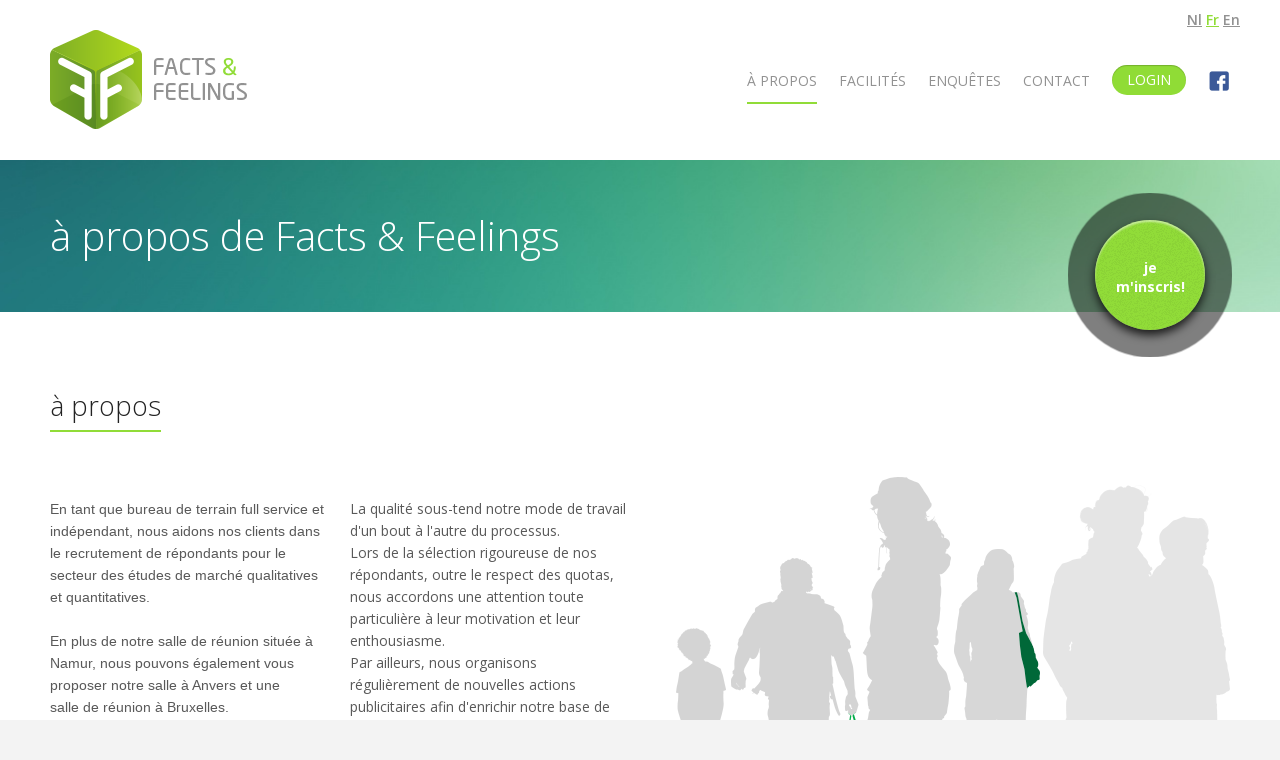

--- FILE ---
content_type: text/html; charset=utf-8
request_url: https://www.factsandfeelings.be/fr/over-facts-feelings/
body_size: 5208
content:
<!DOCTYPE html>
<!--[if lt IE 7]> <html class="no-js lt-ie9 lt-ie8 lt-ie7 fr"> <![endif]-->
<!--[if IE 7]> <html class="no-js lt-ie9 lt-ie8 fr"> <![endif]-->
<!--[if IE 8]> <html class="no-js lt-ie9 fr"> <![endif]-->
<!--[if gt IE 8]><!--> <html class="no-js fr"> <!--<![endif]-->
<head>
<title>Facts & Feelings</title>

<meta name="description" content="Participez à nos enquêtes et gagnez de l'argent en donnant votre avis!"/>
<meta name="keywords" content="anvers,  études de marché,  arlon, facts&feelings,  bruxelles,  liége,  charleroi,  namur,  enquête"/>
<meta name="robot" content="index,follow"/>
<meta name="language" content="fr"/>
<meta name="revisit-after" content="10 Days"/>
<meta charset="utf-8" />

<!-- Icons -->
<link rel="shortcut icon" type="image/x-icon" href="https://www.factsandfeelings.be/favicon.ico">
<link rel="author" type="text/plain" href="https://www.factsandfeelings.be/humans.txt">
<link rel="apple-touch-icon-precomposed" href="https://www.factsandfeelings.be/apple-touch-icon-precomposed.png">
<link rel="apple-touch-icon-precomposed" sizes="72x72" href="https://www.factsandfeelings.be/apple-touch-icon-72x72-precomposed.png">
<link rel="apple-touch-icon-precomposed" sizes="114x114" href="https://www.factsandfeelings.be/apple-touch-icon-114x114-precomposed.png">
<link rel="apple-touch-icon-precomposed" sizes="144x144" href="https://www.factsandfeelings.be/apple-touch-icon-144x144-precomposed.png">


<meta http-equiv="X-UA-Compatible" content="IE=edge,chrome=1">
<meta name="viewport" content="width=device-width, maximum-scale=1.0, minimum-scale=1.0">
<meta name="apple-mobile-web-app-capable" content="yes">
<meta property="og:image" content=""/>
<link href='//fonts.googleapis.com/css?family=Open+Sans:300italic,400italic,600italic,700italic,400,300,600,700' rel='stylesheet' type='text/css'>
<link rel="stylesheet" type="text/css" href="//cdn.jsdelivr.net/gh/kenwheeler/slick@1.8.1/slick/slick.css"/>
<!-- Add the slick-theme.css if you want default styling -->
<link rel="stylesheet" type="text/css" href="//cdn.jsdelivr.net/gh/kenwheeler/slick@1.8.1/slick/slick-theme.css"/>
<link rel="stylesheet"  type="text/css"  href="https://www.factsandfeelings.be/data/css/default/normalize.min.css" /><link rel="stylesheet"  type="text/css"  href="https://www.factsandfeelings.be/data/css/default/foundation.css" /><link rel="stylesheet"  type="text/css"  href="https://www.factsandfeelings.be/data/css/default/magnific.css" /><link rel="stylesheet"  type="text/css"  href="https://www.factsandfeelings.be/data/css/default/main.css?v=2" /><link rel="stylesheet"  type="text/css"  href="https://www.factsandfeelings.be/data/css/default/main_jv_front.css?v=2" /><link rel="stylesheet"  type="text/css"  href="https://www.factsandfeelings.be/data/css/admin/plugins/jquery-ui-1.10.3.custom.css" /><link rel="stylesheet"  type="text/css"  href="https://www.factsandfeelings.be/data/css/default/custom-dropdown.css" /><link rel="stylesheet"  type="text/css"  href="https://www.factsandfeelings.be/data/css/default/jquery-ui.css" />
<script type="text/javascript">var domain = 'https://www.factsandfeelings.be/';</script>
<script src="https://www.factsandfeelings.be/scripts/ckeditor/ckeditor.js" type="text/javascript"></script>


</head>
<body class=" fr">

    <header id="site-header" class="site-header">
    	<div class="row">
    		<div class="twelve columns pRelative">
    			<div class="langs ">
<a href="https://www.factsandfeelings.be/nl/over-facts-feelings/" alt="Nl">Nl</a>

<a href="https://www.factsandfeelings.be/fr/over-facts-feelings/" alt="Fr"class="active">Fr</a>

<a href="https://www.factsandfeelings.be/en/over-facts-feelings/" alt="En">En</a>
</div>


	        	<a href="https://www.factsandfeelings.be/fr/home"><h1 class="logo">Facts &amp; Feelings</h1></a>
	        	<nav class="site-nav">
	<ul class="inline-list">
		
<li><a class=" active" href="https://www.factsandfeelings.be/fr/over-facts-feelings">à propos</a><span class="line green"></span></li>

<li><a href="https://www.factsandfeelings.be/fr/facilities">Facilités</a><span class="line green"></span></li>

<li><a href="https://www.factsandfeelings.be/fr/enquetes">enquêtes</a><span class="line green"></span></li>

<li><a href="https://www.factsandfeelings.be/fr/contact">contact</a><span class="line green"></span></li>

<li><a class="login" href="https://www.factsandfeelings.be/fr/login">login</a></li>

		<li><a href="https://www.facebook.com/factsandfeelings.fr/" class="icon-facebook" target="_blank"></a></li>
	    <li class="hide-fr"><a href="http://twitter.com/factsandfeel" class="icon-twitter" target="_blank"></a></li>
	</ul>
</nav>


	        	<a href="#" id="nav-btn" class="nav-btn icon-nav-btn"></a>
        	</div>
    	</div>
    </header>
    
	<section class="site-main" role="main">


		<div class="section-header">
	<div class="row">
		<div class="twelve columns pRelative">
			<h2 class="cWhite">à propos de Facts & Feelings</h2>
			<div class="box hide-en">
				<div class="register-btn">
        		</div>
        		<a href="https://www.factsandfeelings.be/fr/register" class="inner">je <br />
m'inscris!</a>
			</div>
		</div>
	</div>
</div>
<div class="page-block white">
	<div class="row">
		<article>
			<div class="six columns">
				<div class="row">
					<div class="six columns">
						<h3>à propos<span class="line green"></span></h3>
					</div>
				</div>
				<div class="row">
					<div class="six columns">
						<p><p><span style="font-size:14px"><span style="font-family:tahoma,geneva,sans-serif">En tant que bureau de terrain full service et ind&eacute;pendant, nous aidons nos clients dans le recrutement de r&eacute;pondants pour le secteur des &eacute;tudes de march&eacute; qualitatives et quantitatives.<br />
<br />
En plus de notre salle de r&eacute;union situ&eacute;e &agrave; Namur, nous pouvons &eacute;galement vous proposer notre salle &agrave; Anvers et une salle&nbsp;de r&eacute;union &agrave; Bruxelles.<br />
<br />
Chez nous, vous pouvez &ecirc;tre assur&eacute; que votre projet sera entre de bonnes mains, depuis le premier briefing jusqu&#39;&agrave; l&#39;&eacute;valuation finale!<br />
Lisez la suite pour en savoir plus.<br />
<br />
Facts &amp; Feelings repr&eacute;sente:</span></span></p>

<ul>
	<li>
	<p><span style="font-size:14px"><span style="font-family:tahoma,geneva,sans-serif">une &eacute;quipe exp&eacute;riment&eacute;e</span></span></p>
	</li>
	<li>
	<p><span style="font-size:14px"><span style="font-family:tahoma,geneva,sans-serif">adoptant une approche flexible et orient&eacute;e client</span></span></p>
	</li>
	<li>
	<p><span style="font-size:14px"><span style="font-family:tahoma,geneva,sans-serif">dans un cadre professionnel et convivial</span></span></p>
	</li>
	<li>
	<p><span style="font-size:14px"><span style="font-family:tahoma,geneva,sans-serif">reposant sur une vaste base de donn&eacute;es de r&eacute;pondants francophones et n&ecirc;erlandophones issus de Flandre, Wallonie et Bruxelles.</span></span></p>
	</li>
</ul>

<p>&nbsp;</p></p>
					</div>
					<div class="six columns">
						<p><p>La qualit&eacute; sous-tend notre mode de travail d&#39;un bout &agrave; l&#39;autre du processus.<br />
Lors de la s&eacute;lection rigoureuse de nos r&eacute;pondants, outre le respect des quotas, nous&nbsp;accordons&nbsp;une attention toute particuli&egrave;re &agrave; leur motivation et leur enthousiasme.<br />
Par ailleurs, nous organisons r&eacute;guli&egrave;rement de nouvelles actions publicitaires afin d&#39;enrichir&nbsp;notre base de donn&eacute;es avec&nbsp;de nouveaux r&eacute;pondants novices.<br />
<br />
Nous mettons tout en &oelig;uvre pour que l&#39;organisation de votre projet, chez nous, vous laisse le souvenir d&#39;une exp&eacute;rience agr&eacute;able.<br />
<br />
Contactez-nous sur&nbsp;<a href="mailto:contactus@factsandfeelings.be">contacteznous@factsandfeelings.be</a>&nbsp;pour plus d&#39;infos et une offre sans engagement.<br />
&nbsp;</p>

<p>&nbsp;</p></p>
					</div>
				</div>
			</div>
			<div class="six columns text-right hide-on-mobile">
				<img src="https://www.factsandfeelings.be/data/images/skin/img-3.png" alt="img-3" width="554" height="467" class="margin-top-100">
			</div>
		</article>
	</div>
</div>
	</section>

	<footer class="site-footer">
		<div class="row">
			<div class="six columns mobile-two">
	    		<span class="footer-logo"></span>

	    	</div>
	    	<div class="six columns mobile-two ">
	    		<ul class="align-list fRight">
	    			<li>
	    				<div class="fb-btn">
		    				<div class="fb-like" data-href="https://www.facebook.com/factsandfeelings.fr/" data-layout="button_count" data-action="like" data-show-faces="false" data-share="false"></div>
	    				</div>
	    			</li>
	    			<li class="hide-fr">
	    				<a href="https://twitter.com/factsandfeel" class="twitter-follow-button" data-show-count="false">follow @factsandfeel</a>
	    			</li>
	    			<li>
	    				<a href="#privacy" class="mfp-link">privacy</a>
	    			</li>
	    		</ul>
	    	</div>
		</div>
	</footer>

	<div id="ajaxC"></div>
	<div id="privacy" class="privacy-popup mfp-hide">
	<div class="row">
		<div class="twelve columns">
			<h1><span style="font-size:22px"><span style="font-family:tahoma,geneva,sans-serif"><strong>D&Eacute;CLARATION DE CONFIDENTIALIT&Eacute;</strong></span></span><br />
&nbsp;</h1>

<p><span style="font-size:22px"><span style="font-family:tahoma,geneva,sans-serif"><span style="font-size:14px">Dans cette d&eacute;claration de confidentialit&eacute;, nous souhaitons fournir des informations claires et transparentes sur la mani&egrave;re dont nous traitons les donn&eacute;es personnelles.<br />
&nbsp;<br />
Facts &amp; Feelings respecte votre vie priv&eacute;e et respecte dans tous les cas les lois et r&egrave;glements en vigueur, notamment le r&egrave;glement g&eacute;n&eacute;ral sur la protection des donn&eacute;es (GDPR) / r&egrave;glement g&eacute;n&eacute;ral sur la protection des donn&eacute;es (GDPR), afin que vos informations personnelles soient trait&eacute;es avec soin.<br />
&nbsp;<br />
Vous ne contactez Facts &amp; Feelings que dans le cadre d&rsquo;une &eacute;tude de march&eacute;. Nous adh&eacute;rons strictement &agrave; la loi sur la protection des donn&eacute;es personnelles, ce qui signifie que nous ne vendrons jamais vos donn&eacute;es &agrave; des tiers.<br />
&nbsp;<br />
Nous ne communiquons pas vos coordonn&eacute;es &agrave; des tiers sauf si cela est n&eacute;cessaire &agrave; l&#39;enqu&ecirc;te. Nous demandons toujours votre permission pour cela.<br />
&nbsp;<br />
Des enregistrements vid&eacute;o sont parfois r&eacute;alis&eacute;s pendant les enqu&ecirc;tes. Celles-ci ne sont utilis&eacute;es qu&#39;en interne, afin que les rechercheurs puissent voir les images plus tard. Lorsque le projet est compl&egrave;tement termin&eacute;, ces images sont supprim&eacute;es de notre serveur. Nos contrats de coop&eacute;ration exigent la m&ecirc;me chose de la part des clients.<br />
&nbsp;<br />
Vous participez toujours anonymement. Ainsi, dans les rapports / analyses, vous ne serez jamais mentionn&eacute; avec le nom et le pr&eacute;nom sans autorisation expresse. L&#39;un des deux noms est toujours abr&eacute;g&eacute; en initiales.<br />
&nbsp;<br />
<strong>Quelles donn&eacute;es personnelles traitons-nous?</strong><br />
&nbsp;&nbsp;&nbsp;&nbsp;&nbsp;&nbsp;&nbsp;&nbsp;&nbsp;&nbsp;&nbsp;<br />
Chaque r&eacute;pondant est s&eacute;lectionn&eacute; avant sa participation &agrave; une &eacute;tude de march&eacute; sur la base de la confirmation des donn&eacute;es dont nous disposons d&eacute;j&agrave; et d&rsquo;un certain nombre de questions que nous posons par t&eacute;l&eacute;phone dans le cadre de l&rsquo;&eacute;tude de march&eacute;. Nous traitons les r&eacute;ponses que vous avez donn&eacute;es lors de cet appel t&eacute;l&eacute;phonique en tant que donn&eacute;es personnelles. Cela peut inclure les donn&eacute;es personnelles suivantes:</span></span></span></p>

<ul>
	<li>
	<p><span style="font-size:14px"><span style="font-family:tahoma,geneva,sans-serif">votre nom</span></span></p>
	</li>
	<li>
	<p><span style="font-size:14px"><span style="font-family:tahoma,geneva,sans-serif">votre age</span></span></p>
	</li>
	<li>
	<p><span style="font-size:14px"><span style="font-family:tahoma,geneva,sans-serif">votre adresse, num&eacute;ro de t&eacute;l&eacute;phone et / ou adresse e-mail</span></span></p>
	</li>
	<li>
	<p><span style="font-size:14px"><span style="font-family:tahoma,geneva,sans-serif">votre sexe</span></span></p>
	</li>
	<li>
	<p><span style="font-size:14px"><span style="font-family:tahoma,geneva,sans-serif">photos et / ou vid&eacute;os d&#39;&eacute;tudes de march&eacute; auxquelles vous participez</span></span></p>
	</li>
	<li>
	<p><span style="font-size:14px"><span style="font-family:tahoma,geneva,sans-serif">r&eacute;ponses sp&eacute;cifiques aux questions des &eacute;tudes de march&eacute; auxquelles vous participez</span></span></p>
	</li>
	<li>
	<p><span style="font-size:14px"><span style="font-family:tahoma,geneva,sans-serif">informations sur les int&eacute;r&ecirc;ts, produits de pr&eacute;f&eacute;rences, services ...</span></span></p>
	</li>
	<li>
	<p><span style="font-size:14px"><span style="font-family:tahoma,geneva,sans-serif">votre num&eacute;ro IBAN, requis pour payer les d&eacute;dommagements du r&eacute;pondant</span></span></p>
	</li>
</ul>

<p><span style="font-size:14px"><span style="font-family:tahoma,geneva,sans-serif">&nbsp;<br />
<strong>&Agrave; quelles fins traitons-nous vos donn&eacute;es personnelles?</strong><br />
&nbsp;<br />
Vos donn&eacute;es personnelles peuvent &ecirc;tre trait&eacute;es aux fins suivantes:</span></span></p>

<ul>
	<li>
	<p><span style="font-size:14px"><span style="font-family:tahoma,geneva,sans-serif">approche de la participation &agrave; une &eacute;tude de march&eacute;</span></span></p>
	</li>
	<li>
	<p><span style="font-size:14px"><span style="font-family:tahoma,geneva,sans-serif">s&eacute;lection pour la participation &agrave; une &eacute;tude de march&eacute;</span></span></p>
	</li>
	<li>
	<p><span style="font-size:14px"><span style="font-family:tahoma,geneva,sans-serif">pouvoir rapporter les r&eacute;sultats de notre s&eacute;lection &agrave; nos clients</span></span></p>
	</li>
	<li>
	<p><span style="font-size:14px"><span style="font-family:tahoma,geneva,sans-serif">d&#39;accorder l&#39;acc&egrave;s &agrave; un site Web ou &agrave; une application, que vous soyez ou non inscrit en tant qu&#39;utilisateur</span></span></p>
	</li>
	<li>
	<p><span style="font-size:14px"><span style="font-family:tahoma,geneva,sans-serif">&ecirc;tre en mesure de payer les frais de r&eacute;ponse</span></span></p>
	</li>
	<li>
	<p><span style="font-size:14px"><span style="font-family:tahoma,geneva,sans-serif">se conformer aux lois et aux r&egrave;glements qui s&#39;appliquent &agrave; nous et g&eacute;rer les litiges</span></span></p>
	</li>
	<li>
	<p><span style="font-size:14px"><span style="font-family:tahoma,geneva,sans-serif">am&eacute;liorer la qualit&eacute;, la s&eacute;curit&eacute; et la convivialit&eacute; de notre site Web (mobile) et pr&eacute;venir la fraude</span></span></p>
	</li>
</ul>

<p><br />
<span style="font-size:14px"><span style="font-family:tahoma,geneva,sans-serif">Vos donn&eacute;es personnelles ne seront pas utilis&eacute;es &agrave; des fins autres que celles mentionn&eacute;es ci-dessus.<br />
&nbsp;<br />
Une fois inscrit &agrave; notre panel, vous recevrez un e-mail avec votre identifiant et votre mot de passe personnels, avec lesquels vous pourrez vous connecter pour corriger ou modifier vos donn&eacute;es.<br />
&nbsp;<br />
Si vous ne souhaitez plus faire partie de notre panel, vous pouvez demander la suppression d&eacute;finitive de vos donn&eacute;es. Cela se fait le plus facilement en envoyant un courriel &agrave;<a href="mailto:unsubscripe@factsandfeelings.be"> unsubscribe@factsandfeelings.be</a></span></span><br />
&nbsp;</p>
		</div>
	</div>
</div>

	<div id="lightbox" class="hidden">
		<div id="img-wrapper">
			<img id="lightbox-img" src="https://www.factsandfeelings.be/data/images/facilities/3.jpeg" alt="1">
		</div>
		<div id="close-lightbox"></div>
	</div>
	<div id="fb-root"></div>
	<script>(function(d, s, id) {
	  var js, fjs = d.getElementsByTagName(s)[0];
	  if (d.getElementById(id)) return;
	  js = d.createElement(s); js.id = id;
	  js.src = "//connect.facebook.net/fr_FR/all.js#xfbml=1&appId=468117159933568";
	  fjs.parentNode.insertBefore(js, fjs);
	}(document, 'script', 'facebook-jssdk'));</script>

	<script>
		!function(d,s,id){
			var js,
			fjs=d.getElementsByTagName(s)[0],
			p=/^http:/.test(d.location)?'http':'https';if(!d.getElementById(id)){
				js=d.createElement(s);
				js.id=id;
				js.src=p+'://platform.twitter.com/widgets.js';
				fjs.parentNode.insertBefore(js,fjs);
			}
		}
		(document, 'script', 'twitter-wjs');
	</script>

	<script src="//ajax.googleapis.com/ajax/libs/jquery/1.10.2/jquery.min.js"></script>
	<script>window.jQuery || document.write('<script src="https://www.factsandfeelings.be/data/js/vendor/jquery-1.10.2.min.js"><\/script>')</script>
	<script type="text/javascript" src="//cdn.jsdelivr.net/gh/kenwheeler/slick@1.8.1/slick/slick.min.js"></script>

	<script src="//maps.google.com/maps/api/js?key=AIzaSyC-8y-oMtVJTGQr8BS6-_3VbsILg8jnchc&Mapsensor=false" type="text/javascript"></script>

	<!-- <script src="//maps.googleapis.com/maps/api/js?key=AIzaSyAtZP4CCgM88B0rFPfDBxgnnaClS4iS-Ug&sensor=false&language=nl"></script> -->
	<script src="https://www.factsandfeelings.be/data/js/vendor/jquery-ui-1.10.3.custom.min.js" type="text/javascript"></script>
<script src="https://www.factsandfeelings.be/data/js/vendor/selectBoxIt.min.js" type="text/javascript"></script>
<script src="https://www.factsandfeelings.be/data/js/vendor/jquery.easing.min.js" type="text/javascript"></script>
<script src="https://www.factsandfeelings.be/data/js/vendor/jquery.dotdotdot.min.js" type="text/javascript"></script>
<script src="https://www.factsandfeelings.be/data/js/vendor/magnific.min.js" type="text/javascript"></script>
<script src="https://www.factsandfeelings.be/data/js/vendor/swipe.js" type="text/javascript"></script>
<script src="https://www.factsandfeelings.be/data/js/main.js?v=2" type="text/javascript"></script>

	

	<script>
  (function(i,s,o,g,r,a,m){i['GoogleAnalyticsObject']=r;i[r]=i[r]||function(){
  (i[r].q=i[r].q||[]).push(arguments)},i[r].l=1*new Date();a=s.createElement(o),
  m=s.getElementsByTagName(o)[0];a.async=1;a.src=g;m.parentNode.insertBefore(a,m)
  })(window,document,'script','//www.google-analytics.com/analytics.js','ga');

  ga('create', 'UA-47119837-1', 'factsandfeelings.be');
  ga('send', 'pageview');

</script>

</body>
</html>

--- FILE ---
content_type: text/css; charset=utf-8
request_url: https://www.factsandfeelings.be/data/css/default/main.css?v=2
body_size: 4336
content:
/* ==========================================================================
   HTML5 Boilerplate styles - h5bp.com (generated via initializr.com)
   ========================================================================== */

html,
button,
input,
select,
textarea {
    color: #222;
}

body {
    font-size: 1em;
    line-height: 1.4;
}

::-moz-selection {
    background: #b3d4fc;
    text-shadow: none;
}

::selection {
    background: #b3d4fc;
    text-shadow: none;
}

hr {
    display: block;
    height: 1px;
    border: 0;
    border-top: 1px solid #ccc;
    margin: 1em 0;
    padding: 0;
}

img {
    vertical-align: middle;
}

fieldset {
    border: 0;
    margin: 0;
    padding: 0;
}

textarea {
    resize: none;
}

.chromeframe {
    margin: 0.2em 0;
    background: #ccc;
    color: #000;
    padding: 0.2em 0;
}

::-webkit-input-placeholder {
   font-family: "Open Sans", "Helvetica Neue", "Helvetica", Helvetica, Arial, sans-serif;
   font-weight: 300;
   font-size: 14px;
   line-height: 1.6;
}

:-moz-placeholder { /* Firefox 18- */
   font-family: "Open Sans", "Helvetica Neue", "Helvetica", Helvetica, Arial, sans-serif;
   font-weight: 300;
   font-size: 14px;
   line-height: 1.6;
}

::-moz-placeholder {  /* Firefox 19+ */
   font-family: "Open Sans", "Helvetica Neue", "Helvetica", Helvetica, Arial, sans-serif;
   font-weight: 300;
   font-size: 14px;
   line-height: 1.6;
}

:-ms-input-placeholder {
   font-family: "Open Sans", "Helvetica Neue", "Helvetica", Helvetica, Arial, sans-serif;
   font-weight: 300;
   font-size: 14px;
   line-height: 1.6;
}


/* ==========================================================================
   Author's custom styles
   ========================================================================== */

html {
	background: #f3f3f3;
}

body {
	padding-top: 160px;
}

/* UI Elements */
.button {
	display: block;
}

/* Header */
.site-header {
	width: 100%;
	max-width: 100%;
	min-width: 100%;
	height: 160px;
	background: #fff;
	position: fixed;
	top: 0;
	right: 0;
	left: 0;
	z-index: 2;
}

.site-header .columns {
	width: 100% !important;
	float: left !important;
}

.site-header.fixed {
	height: 100px;
	-webkit-box-shadow: 0px 1px 3px 0px rgba(0, 0, 0, 0.2);
	box-shadow: 0px 1px 3px 0px rgba(0, 0, 0, 0.2);
}

.site-header.fixed .logo {
	margin-top: 12px;
	background-size: 150px 75px;
}

.lt-ie9 .site-header.fixed { height: 160px; }

.lt-ie9 .site-header.fixed .logo { margin-top: 30px; }

.site-header.fixed ul {
	margin: 40px 0 0 0;
}

.logo {
	width: 197px;
	height: 99px;
	margin-top: 30px;
	display: block;
	float: left;
	background: url('../../images/skin/default/logo.png') no-repeat;
	background-size: 197px 99px;
	text-indent: -99999px;
}

.site-nav {
	display: block;
	float: right;
	text-align: right;
}

.site-nav ul {
	margin: 70px 0 0 0;
}

.site-nav a {
	font-weight: 400;
	text-transform: uppercase;
	text-decoration: none;
	color: #929292;
}

.site-nav li .line {
	opacity: 0;
	filter: alpha(opacity=0);
}

.site-nav li:hover .line {
	opacity: 1;
	filter: alpha(opacity=100);
}

.site-nav a.active + .line {
	opacity: 1;
	filter: alpha(opacity=100);
}

.langs {
	position: absolute; right: 0px; top: 10px;
}

.langs a {
	color: #929292;
}

.langs a.active {
	color: #91DC38;
}

.login {
	height: 30px;
	display: block !important;
	margin-top: -5px;
	padding: 0 15px;
	background: #90dc36;
	color: #fff !important;
	font-weight: 400;
	text-align: center;
	text-decoration: none;
	line-height: 30px;
	border-radius: 30px;
	-webkit-box-shadow: inset 0px 1px 1px 0px rgba(0, 0, 0, 0.2);
	box-shadow: inset 0px 1px 1px 0px rgba(0, 0, 0, 0.2);
}

.nav-btn {
	position: absolute;
	top: 15px;
	right: 10px;
	font-size: 1.5em;
	text-decoration: none;
	display: none;
	visibility: hidden;
}
.icon-nav-btn:before { content: "f"; }

/* Sub navigation */
.sub-nav {
	padding: 30px 0;
}

/* Slider */
.slider {
	width: 100%;
	max-width: 100%;
	min-width: 100%;
	padding: 85px 0 40px 0;
	background: url('../../images/skin/default/slider-bg.png') no-repeat;
	background-position: center center;
	background-size: cover;
	-ms-behavior: url(http://www.factsandfeelings.be/beta/data/css/backgroundsize.min.htc);
}

.slider .box {
	width: 230px;
	height: 230px;
	position: absolute;
	left: 50%;
	bottom: -115px;
	margin-left: -115px;
}

.register-btn {
	width: 230px;
	height: 230px;
	background: url('../../images/skin/default/trans-bg.png');
	background: rgba(0,0,0,0.5);
	border-radius: 115px;
	position: absolute;
	left: 50%;
	margin-left: -115px;
	-webkit-animation: animate-big 2.5s infinite ease-in-out;
	-moz-animation:    animate-big 2.5s infinite ease-in-out;
	-o-animation:      animate-big 2.5s infinite ease-in-out;
	animation:         animate-big 2.5s infinite ease-in-out;
}

.box .inner {
	width: 170px;
	height: 170px;
	display: block;
	background: url('../../images/skin/default/green-btn-bg.png') repeat;
	border-radius: 85px;
	position: absolute;
	top: 50%;
	left: 50%;
	margin: -85px 0 0 -85px;
	padding-top: 50px;
	font-size: 1.8em;
	font-weight: 700;
	text-align: center;
	text-decoration: none;
	color: #fff;
	-webkit-box-shadow:  0px 5px 10px 0px rgba(0, 0, 0, 0.8), inset 0px 2px 2px 0px rgba(255, 255, 255, 0.5);
    box-shadow:  0px 5px 10px 0px rgba(0, 0, 0, 0.8), inset 0px 2px 2px 0px rgba(255, 255, 255, 0.5);
}

.section-header .box {
	width: 150px;
	height: 150px;
	position: absolute;
	top: 0;
	right: 15px;
}

.section-header .box .register-btn {
	width: 150px;
	height: 150px;
	border-radius: 100px;
	position: absolute;
	right: 0;
	left: auto;
	-webkit-animation: animate-small 2.5s infinite ease-in-out; /* Safari 4+ */
	-moz-animation:    animate-small 2.5s infinite ease-in-out; /* Fx 5+ */
	-o-animation:      animate-small 2.5s infinite ease-in-out; /* Opera 12+ */
	animation:         animate-small 2.5s infinite ease-in-out; /* IE 10+ */
}

.section-header .box .inner {
	width: 110px;
	height: 110px;
	border-radius: 70px;
	top: 50%;
	left: 50%;
	margin: -55px 0 0 -55px;
	padding-top: 38px;
	font-size: 1em;
}

/* Section header */
.section-header {
	position: relative;
	width: 100%;
	max-width: 100%;
	min-width: 100%;
	padding: 40px 0;
	background: url('../../images/skin/default/slider-bg.png') no-repeat;
	background-position: center center;
	background-size: cover;
	color: #fff;
	z-index: 1;
}

/* Page block */
.page-block {
	position: relative;
	width: 100%;
	padding: 65px 0;
}

.white {
	background-color: #fff;
}

.grey {
	background-color: #e7e7e7;
}

.image-1 {
	background-image: url('../../images/skin/default/bg-1.png');
	background-repeat: no-repeat;
	background-position: right center;
}
.image-2 {
	background-image: url('../../images/skin/default/bg-2.png');
	background-repeat: no-repeat;
	background-position: left center;
}

.line {
	width: 100%;
	max-width: 100%;
	min-width: 100%;
	height: 2px;
	margin-bottom: 35px;
	display: block;
}

.line.green {
	margin-top: 10px;
	background: #91dc38;
}

.line.green.no-bottom {
	margin-bottom: unset;
}

.page-block ul {
	margin-left: 18px;
}

/* Footer */
.site-footer {
	width: 100%;
	max-width: 100%;
	min-width: 100%;
	height: 80px;
	background: #343434;
}

.footer-logo {
	width: 102px;
	height: 41px;
	display: block;
	float: left;
	margin-top: 20px;
	background: url('../../images/skin/default/footer-logo.png') no-repeat;
}

.site-footer ul.align-list {
	margin-bottom: 0;
	height: 80px;
}

.site-footer li {
	margin-left: 0 !important;
	position: relative;
}

.site-footer iframe#twitter-widget-0 {margin-top: 5px;}

/* UI elements */
.button, .ui-dialog-buttonset .ui-button, .ui-datepicker .ui-datepicker-buttonpane button  {
	padding: 10px 25px;
	color: #676767;
	font-family: "Open Sans", "Helvetica Neue", "Helvetica", Helvetica, Arial, sans-serif;
	font-weight: 400 !important;
	text-align: center;
	text-decoration: none;
	border: none;
	border-radius: 5px;
	-webkit-appearance: none;
	appearance: none;
}

.button.green {
	background: #90dc36;
	color: #fff;
}

.button.green:hover { background: #679C28; }

.button.green-border {
	width: fit-content;
	background-color: #fefefe;
	color: #90dc36;
	border: 2px solid #90dc36;
}

.button.green-border:hover {
	background-color: #eee;
	color: #679C28;
	border: 2px solid #679C28;
}

.input-table {
	margin: 0 -5px;
}
.input-table td { vertical-align: top; }
.input-table th,
.input-table td { padding: 0 5px; }

.input-table [class^="icon-"],
.input-table [class*=" icon-"] {
	position: relative;
	top: -6px;
	font-size: 2em;
}

input[type="checkbox"],
input[type="radio"] {
	display: none;
}

.lt-ie9 input[type="checkbox"],
.lt-ie9 input[type="radio"] {
	display: inline !important;
}

input[type="checkbox"] + label,
input[type="radio"] + label {
	position: relative;
	padding-left: 25px;
}

.lt-ie9 input[type="checkbox"] + label,
.lt-ie9 input[type="radio"] + label {
	padding-left: 0 !important;
	display: inline !important;
}

input[type="checkbox"] + label span,
input[type="radio"] + label span {
	display:inline-block;
    width:18px;
    height:18px;
    margin: -2px 4px 0 0;
    vertical-align:middle;
    cursor:pointer;
    position: absolute;
    left: 0;
    top: 4px;
}

.lt-ie9 input[type="checkbox"] + label span,
.lt-ie9 input[type="radio"] + label span {
	display: none !important;
}
input[type="checkbox"] + label span {
	background-image: url(../../images/ui/checkbox.png);
}

input[type="radio"] + label span {
	background-image: url(../../images/ui/radio.png);
}

input[type="checkbox"] + label:hover span,
input[type="radio"] + label:hover span {
	background-position: -18px 0;
}

input[type="checkbox"]:checked + label span,
input[type="radio"]:checked + label span {
	background-position: -36px 0;
}


/* Contact */

#map-canvas {
	width: 100%;
	position: unset !important;
	overflow: unset !important;
}

.contact-box {
	margin: 0 auto 25px auto;
	padding: 20px;
	background: #f2f2f2;
}

.contact-box.full-width {
	width: 100%;
	max-width: 100%;
}

.contact-box textarea {
	height: 200px;
}

/* Location */

.location-box {
	margin: 0 auto 25px auto;
}

.location-box:first-of-type {
	margin-top: 1em;
}

.location-title {
	color: #595959;
}

.location-info {
	max-width: 800px;
	margin: 0 auto;
	padding: 0 65px;
}

.map-container {
	position: absolute;
	top: 0;
	bottom: 0;
	right: 0;
	width: 39%;
	overflow: hidden;
}

/* Overlay */
.subscribe {
	width: 100%;
	max-width: 460px;
	position: relative;
	margin: 0 auto;
	padding: 10px;
	background: #fff;
}

.subscribe .row {
	width: 420px;
	max-width: 100%;
	min-width: 100px;
}

.subscribe select {
	margin-bottom: 12px;
}

.subscribe input[type="checkbox"] {
	margin: 5px 10px 0 0;
}

/* Helper classes */
.cWhite { color: #fff; }

.margin-0 { margin: 0; }
.margin-bottom-20 { margin-bottom: 20px; }


/* ==========================================================================
   Lists
   ========================================================================== */
ul.align-list {
	display: table !important;
}
ul.align-list > li {
	display: table-cell;
	vertical-align: middle !important;
	float: none !important;
	padding: 0 5px;
}

.services-list li {
	position: relative;
	/*height: 265px;*/
}
.services-list li .image-block {
	/*width: 144px;*/
	/*height: 250px;*/
	width: 100%;
	height: 144px;
	background-size: cover;
	background-position: center center;
	background-repeat: no-repeat;
}
.services-list li .inner {
	padding: 25px;
	/*position: absolute;
	top: 0;
	right: 15px;
	bottom: 65px;
	left: 0;*/
	background: #f4f4f4;
}
.services-list li .image-block + .inner {
	/*left: 159px;*/
	height: 200px;
}
.services-list li .inner h3,
.services-list li .inner p { margin: 0; }
.services-list li .inner h3 { font-size: 1.4em; }
.services-list li .inner p { font-size: 0.9em; }
.services-list li a {
	width: auto !important;
	height: 50px;
	padding: 0 25px;
	display: block;
	position: relative;
	/*bottom: 15px;
	right: 15px;
	left: 0;*/
	font-size: 1.4em;
	font-weight: 700;
	text-decoration: none;
	color: #fff;
	background: #91dc38;
	line-height: 50px;
}
.services-list li .image-block + .inner + a {
	/*left: 159px;*/
}
.services-list li img {
	width: 100%;
	height: auto;
}
.services-list li a span {
	position: absolute;
	right: 5px;
	top: 4px;
	font-size: 1.2em;
}

.services-list li.no-image .inner {
	/*left: 159px;*/
	height: 344px;
}

/* ==========================================================================
   CSS3
   ========================================================================== */

a,
.site-nav *,
.register-btn {
	-webkit-transition: all 0.15s ease;
	-moz-transition: all 0.15s ease;
	-ms-transition: all 0.15s ease;
	-o-transition: all 0.15s ease;
	transition: all 0.15s ease;
}

body,
.site-header,
.site-header .logo,
.site-header ul {
	-webkit-transition: all 0.35s ease;
	-moz-transition: all 0.35s ease;
	-ms-transition: all 0.35s ease;
	-o-transition: all 0.35s ease;
	transition: all 0.35s ease;
}

@-webkit-keyframes animate-small {
  0%   { -webkit-transform: translateZ(0); }
  50% { -webkit-transform: scale(1.1) translateZ(0); }
  100% { -webkit-transform: translateZ(0); }
}
@-moz-keyframes animate-small {
  0%   { -moz-transform: translateZ(0); }
  50% { -moz-transform: scale(1.1) translateZ(0); }
  100% { -moz-transform: translateZ(0); }
}
@-o-keyframes animate-small {
  0%   { -o-transform: translateZ(0); }
  50% { -o-transform: scale(1.1) translateZ(0); }
  100% { o-webkit-transform: translateZ(0); }
}
@keyframes animate-small {
  0%   { transform: translateZ(0); }
  50% { transform: scale(1.1) translateZ(0); }
  100% { transform: translateZ(0); }
}

@-webkit-keyframes animate-big {
  0%   { -webkit-transform: translateZ(0); }
  50% { -webkit-transform: scale(1.1) translateZ(0); }
  100% { -webkit-transform: translateZ(0); }
}
@-moz-keyframes animate-big {
  0%   { -moz-transform: translateZ(0); }
  50% { -moz-transform: scale(1.1) translateZ(0); }
  100% { -moz-transform: translateZ(0); }
}
@-o-keyframes animate-big {
  0%   { -o-transform: translateZ(0); }
  50% { -o-transform: scale(1.1) translateZ(0); }
  100% { o-webkit-transform: translateZ(0); }
}
@keyframes animate-big {
  0%   { transform: translateZ(0); }
  50% { transform: scale(1.1) translateZ(0); }
  100% { transform: translateZ(0); }
}


/* ==========================================================================
   External fonts
   ========================================================================== */

@font-face {
  font-family: "facts-feelings";
  src:url("../../fonts/facts-feelings.eot");
  src:url("../../fonts/facts-feelings.eot?#iefix") format("embedded-opentype"),
    url("../../fonts/facts-feelings.woff") format("woff"),
    url("../../fonts/facts-feelings.ttf") format("truetype"),
    url("../../fonts/facts-feelings.svg#facts-feelings") format("svg");
  font-weight: normal;
  font-style: normal;

}

/* ==========================================================================
   Icon font styles
   ========================================================================== */

[data-icon]:before {
  font-family: "facts-feelings" !important;
  content: attr(data-icon);
  font-style: normal !important;
  font-weight: normal !important;
  font-variant: normal !important;
  text-transform: none !important;
  speak: none;
  line-height: 1;
  -webkit-font-smoothing: antialiased;
  -moz-osx-font-smoothing: grayscale;
}

[class^="icon-"]:before,
[class*=" icon-"]:before {
  font-family: "facts-feelings" !important;
  font-style: normal !important;
  font-weight: normal !important;
  font-variant: normal !important;
  text-transform: none !important;
  speak: none;
  line-height: 1;
  -webkit-font-smoothing: antialiased;
  -moz-osx-font-smoothing: grayscale;
}

.icon-right-open:before {
  content: "a";
}
.icon-facebook:before {
  content: "b";
}
.icon-twitter:before {
  content: "c";
}
.icon-linkedin:before {
  content: "d";
}
.icon-delete:before {
  content: "e";
}


.icon-arrow-right:before { content: "a"; }
.icon-facebook {position: relative; z-index: 1;}
.icon-facebook:before { color: #3b5998; }
.facebook-bg {
	display: block;
	width: 20px;
	height: 20px;
	background: #fff;
	position: absolute;
	top: 29px;
	left: 4px;
	z-index: 0;
}
.icon-twitter:before { color: #55acee; }
.icon-twitter,
.icon-facebook,
.icon-linkedin { font-size: 1.6em; text-decoration: none; line-height: 1; }

/* ==========================================================================
   Media Queries
   ========================================================================== */

@media only screen and (max-width: 767px) {

	body {
		padding-top: 60px;
	}

	body.active {
		right: 200px;
	}

	.site-header {
		height: 60px !important;
		position: fixed;
		top: 0;
		right: 0;
		left: 0;
	}

	.site-header.active {
		right: 200px !important;
		left: -200px !important;
	}

	.site-header .logo {
		margin-top: 5px !important;
		background-size: 99px 50px !important;
	}

	.site-header ul {
		margin: 40px 0 0 0;
	}

	.site-nav {
		width: 200px;
		position: absolute;
		right: -200px;
		text-align: left;
	}

	.site-nav li {
		width: 156px;
		margin-bottom: 20px;
		padding-bottom: 20px;
		border-bottom: 1px solid #bebebe;
	}

	.site-nav li:last-child {
		border-bottom: none;
	}

	.site-nav .line {
		display: none;
		visibility: hidden;
	}


	.login {
		margin-top: 0;
	}

	.nav-btn {
		display: block;
		visibility: visible;
	}

	.slider .box {
		bottom: -50px;
	}

	.hide-on-mobile {
		display: none !important;
		visibility: hidden !important;
	}
}

@media only screen and (max-width: 420px) {
	.footer-logo { display: none; }
}

@media print,
       (-o-min-device-pixel-ratio: 5/4),
       (-webkit-min-device-pixel-ratio: 1.25),
       (min-resolution: 120dpi) {

}


/* ==========================================================================
   Helper classes
   ========================================================================== */

.ir {
    background-color: transparent;
    border: 0;
    overflow: hidden;
    *text-indent: -9999px;
}

.ir:before {
    content: "";
    display: block;
    width: 0;
    height: 150%;
}

.hidden {
    display: none !important;
    visibility: hidden;
}

.visuallyhidden {
    border: 0;
    clip: rect(0 0 0 0);
    height: 1px;
    margin: -1px;
    overflow: hidden;
    padding: 0;
    position: absolute;
    width: 1px;
}

.visuallyhidden.focusable:active,
.visuallyhidden.focusable:focus {
    clip: auto;
    height: auto;
    margin: 0;
    overflow: visible;
    position: static;
    width: auto;
}

.invisible {
    visibility: hidden;
}

.clearfix:before,
.clearfix:after {
    content: " ";
    display: table;
}

.clearfix:after {
    clear: both;
}

.clearfix {
    *zoom: 1;
}

.fLeft { float: left; }
.fRight { float: right; }

.pRelative { position: relative; }


.margin-top-100 { margin-top: 100px !important; }
.margin-left-20 { margin-left: 20px !important; }
.width-100 { width: 100%; height: auto; }

.fb-btn {
	height: 20px;
	overflow: hidden;
}

/* ==========================================================================
   Print styles
   ========================================================================== */

@media print {
    * {
        background: transparent !important;
        color: #000 !important; /* Black prints faster: h5bp.com/s */
        box-shadow: none !important;
        text-shadow: none !important;
    }

    a,
    a:visited {
        text-decoration: underline;
    }

    a[href]:after {
        content: " (" attr(href) ")";
    }

    abbr[title]:after {
        content: " (" attr(title) ")";
    }

    /*
     * Don't show links for images, or javascript/internal links
     */

    .ir a:after,
    a[href^="javascript:"]:after,
    a[href^="#"]:after {
        content: "";
    }

    pre,
    blockquote {
        border: 1px solid #999;
        page-break-inside: avoid;
    }

    thead {
        display: table-header-group; /* h5bp.com/t */
    }

    tr,
    img {
        page-break-inside: avoid;
    }

    img {
        max-width: 100% !important;
    }

    @page {
        margin: 0.5cm;
    }

    p,
    h2,
    h3 {
        orphans: 3;
        widows: 3;
    }

    h2,
    h3 {
        page-break-after: avoid;
    }
}


.swipe {
	overflow: hidden;
  	visibility: hidden;
  	position: relative;
  	margin-top: 20px;
}
.swipe-wrap {
	  overflow: hidden;
	  position: relative;
	  width: 50%;
}
.swipe-wrap > img {
	  float:left;
	  width:100%;
	  position: relative;
	  cursor: zoom-in;
}

.control {
	position: absolute;
	top: 50%;
	height: 62px;
	width: 35px;
	margin-top: -31px;
	cursor: pointer;
	opacity: .7;
}

.control:hover {
	opacity: 1;
}

.prev {
	background: url("../../images/facilities/prev.png");
}

.next {
	right: 0;
	background: url("../../images/facilities/next.png");
}

#lightbox {
	z-index: 2;
	top: 0;
	left: 0;
	right: 0;
	bottom: 0;
	position: fixed;
	background-color: black;
	background-color: rgba(0,0,0,.8);
	overflow-y: scroll;
	text-align: center;
	width: 100%;
}

#img-wrapper {
	margin: 0 auto;
}

#lightbox-img {
	max-width: 100%;
	max-height: 100%;
}
.noscroll {
	overflow: hidden;
}

#close-lightbox {
	cursor: pointer;
	opacity: .7;
	background: url("../../images/facilities/close.png");
	width: 35px;
	height: 35px;
	position: absolute;
	top: 25px;
	right: 25px;
}

#close-lightbox:hover {
	opacity: 1;
};

--- FILE ---
content_type: text/css; charset=utf-8
request_url: https://www.factsandfeelings.be/data/css/default/main_jv_front.css?v=2
body_size: 976
content:

#admin { position:fixed;left:0;top:0; color:#FFF; width:140px; padding:2px 10px; z-index:999; }

#admin a { }

.fr .hide-fr { display:none; }
.en .hide-en { display:none; }

.icon-crop, .icon-delete {
    cursor: pointer;
}

.cRed {
    color: #E74C3C;
}

.ui-dialog {
    background: none repeat scroll 0 0 #FFFFFF;
    border: 1px solid #CCCCCC;
    border-radius: 5px;
    padding: 20px;
}


/*** ||| NEW DIALOG STYLES ||| ***/

.ui-dialog-titlebar{
	margin: 0 0 5px 0;
	padding:0 0 5px 0;
	border-bottom:2px solid #91dc38;
}

.ui-dialog .ui-icon-alert {
    display: none;
    visibility: hidden;
}
.ui-dialog-titlebar-close {
    cursor: pointer;
    position: absolute;
	display:none;
    right: 15px;
    top: 15px;
}
.ui-dialog-titlebar-close:hover:before {
    color: #E74C3C;
}
.ui-dialog-titlebar-close span {
    display: none;
    visibility: hidden;
}
.ui-dialog-title {
    font-weight: 700;
}
.ui-dialog-buttonset button { color: #fff !important; }
.ui-dialog-buttonset button:first-child {
    background: none repeat scroll 0 0 #90dc36;
}
.ui-dialog-buttonset button:first-child:hover {
    background: none repeat scroll 0 0 #679C28;
}
.ui-dialog-buttonset button:last-child {
    background: none repeat scroll 0 0 #EA6254;
    margin-left: 10px;
}
.ui-dialog-buttonset button:last-child:hover {
    background: none repeat scroll 0 0 #D0574B;
}

.paddingTop20{padding-top:20px; }
.paddingBottom20{padding-bottom:20px; }

label.error{
    color:#C50000;
}

.marginLeft20{margin-left:20px; }
.marginTop5{margin-top:5px; }
.marginBottom10{margin-bottom:10px; }

.date-select-field, fieldset span.selectboxit-container { margin-right: 10px;}

.privacy-popup {
    width: 100%;
    max-width: 560px;
    position: relative;
    margin: 0 auto;
    padding: 20px;
    background: #fff;
}

.privacy-popup .row {
    max-width: 100%;
    min-width: 100px;
}

.error-wrap {
    font-weight: bold;
    font-size:14px;
	margin:10px 0px;
    color:#C50000;
}

.succes-wrap{
    font-weight: bold;
    font-size:14px;
    color:#4a9f29;
}

.footer-link{
  margin-left:20px;
  line-height: 80px;
}

h5.invalid{color:#C50000; }


.section {
    padding:2em 0em;
}

.slider-i {
    position: relative;
    height: 100%;
    overflow: hidden
}

.slider-i.slick-initialized {
    overflow: visible
}

.slider-i .slick-list,.slider-i .slick-track {
    height: 100%
}

.slider-i .slider__item {
    height: 100%;
    width: 100%;
    display: block;
    float: left;
    position: relative
}

.slider-i .slider__item .swipe-img{
    cursor: zoom-in;
}

.slider-i .slider__item .slider-i__item__pic {
    background-size: cover;
    background-position: center center;
    display: block;
    height: 100%
}

.slider-i .slider__item .slider__item__info {
    position: absolute;
    left: 0;
    right: 0;
    bottom: 0;
    padding: 1em;
    background: rgba(0,0,0,.75)
}

.slider-i .slider__item .slider__item__info .slider__item__title {
    font-weight: 700;
    font-size: 1.3em;
    color: #fff
}

.slider-i .slick-arrow {

    border: none;


    position: absolute;
    top: 50%;
    height: 62px;
    width: 35px;
   /* margin-top: -31px;*/
    cursor: pointer;
    opacity: .7;
    z-index:2;

}

.slider-i .slick-arrow:before {
    content:"";
    display: none;
}

.slider-i .slick-arrow.slick-prev {
    left: 35px;
    -webkit-transform: translate(-100%,-50%);
    -moz-transform: translate(-100%,-50%);
    -ms-transform: translate(-100%,-50%);
    transform: translate(-100%,-50%);

    background: url("../../images/facilities/prev.png");





}

.slider-i .slick-arrow.slick-next {
    right: 35px;
    -webkit-transform: translate(100%,-50%);
    -moz-transform: translate(100%,-50%);
    -ms-transform: translate(100%,-50%);
    transform: translate(100%,-50%);
    background: url("../../images/facilities/next.png");


}


--- FILE ---
content_type: text/css; charset=utf-8
request_url: https://www.factsandfeelings.be/data/css/default/jquery-ui.css
body_size: 606
content:
/*! jQuery UI - v1.10.3 - 2013-09-26
* http://jqueryui.com
* Includes: jquery.ui.core.css, jquery.ui.accordion.css
* Copyright 2013 jQuery Foundation and other contributors; Licensed MIT */

/* Layout helpers
----------------------------------*/
.ui-helper-reset {
	margin: 0;
	padding: 0;
	border: 0;
	outline: 0;
	text-decoration: none;
	list-style: none;
}
.ui-helper-clearfix:before,
.ui-helper-clearfix:after {
	content: "";
	display: table;
	border-collapse: collapse;
}
.ui-helper-clearfix:after {
	clear: both;
}
.ui-helper-clearfix {
	min-height: 0; /* support: IE7 */
}


/* Interaction Cues
----------------------------------*/
.ui-state-disabled {
	cursor: default !important;
}


/* Icons
----------------------------------*/

/* states and images */
.ui-icon {
	display: block;
	overflow: hidden;
	background-repeat: no-repeat;
}


/* Misc visuals
----------------------------------*/

/* Overlays */
.accordion {
	overflow: hidden;
	border: 1px solid #8a8c8c;
	border-radius: 6px;
}

.accordion h3 {
	min-height: 0;
	padding: 15px;
	position: relative;
	display: block;
	cursor: pointer;
	font-size: 1.4em;
	font-weight: 700;
	background: #e8e8e8;
	border-top: 1px solid #8a8c8c;
}

.accordion h3:first-child { border-top: none; }

.accordion h3:hover,
.accordion h3.ui-accordion-header-active { 
	color: #fff;
	background: #242424;
}

.ui-accordion .ui-accordion-icons {
	padding-right: 45px;
}
.ui-accordion .ui-accordion-noicons {
	padding-left: .7em;
}

.ui-accordion .ui-accordion-header .ui-accordion-header-icon {
	position: absolute;
	z-index: 1;
	right: 10px;
	top: 50%;
	margin-top: -10px;
}
.ui-accordion .ui-accordion-header .ui-accordion-header-icon:before {
	content: "M";
	color: #242424;
	position: relative;
	font-family: "mysavings";
	font-size: 1.4em;
	font-style: normal;
	font-weight: normal;
	speak: none;
	line-height: 1;
	-webkit-font-smoothing: antialiased;
}

.ui-accordion .ui-accordion-header:hover .ui-accordion-header-icon:before { color: #fff; }
.ui-accordion .ui-accordion-header-active .ui-accordion-header-icon:before { 
	content: "4";
	color: #fff;
}

.ui-accordion .ui-accordion-content { overflow: auto; }

.ui-accordion .ui-accordion-content .inner { margin: 15px; }


--- FILE ---
content_type: text/plain
request_url: https://www.google-analytics.com/j/collect?v=1&_v=j102&a=1963699064&t=pageview&_s=1&dl=https%3A%2F%2Fwww.factsandfeelings.be%2Ffr%2Fover-facts-feelings%2F&ul=en-us%40posix&dt=Facts%20%26%20Feelings&sr=1280x720&vp=1280x720&_u=IEBAAAABAAAAACAAI~&jid=1509640793&gjid=897657650&cid=1289662370.1769027235&tid=UA-47119837-1&_gid=89780035.1769027235&_r=1&_slc=1&z=982406577
body_size: -452
content:
2,cG-JCD6Z3RBPD

--- FILE ---
content_type: application/javascript; charset=utf-8
request_url: https://www.factsandfeelings.be/data/js/main.js?v=2
body_size: 3471
content:

var allSelect = null;

var Slider;

var FRONT = {
	init: function(){

		$('.dotdotdot').dotdotdot({
			watch: "window"
		});

		this.datepicker();

		this.setBinds();
	},

	setBinds: function() {


		allSelect = $("select").selectBoxIt();

		// $(".prev").click(function() {
		// 	Slider.prev();
		// });
		//
		// $(".next").click(function() {
		// 	Slider.next();
		// });

		$("#lightbox").click(function(){
			$("body").removeClass("noscroll");
			$("#lightbox").addClass("hidden");
		});

		$(".swipe-img").click(function(e){
			var src = $(this).data('src');

			$("#lightbox-img").attr('src', src);
			$("body").addClass("noscroll");
			$("#lightbox").removeClass('hidden');
		});

		$(".fieldTable a").click(function() {

			var t = $(this).closest('table');
			var p = $('tbody>tr:last',t).prev('tr');
			var newR = $('tbody>tr:last',t).prev('tr').clone(true);
			newR.find(".hasDatepicker").attr("id","").removeClass("hasDatepicker");
			newR.find(':text').val('');

			newR.find('span').remove();
			newR.find('select').removeAttr("style");

			newR.find('select').each(function(index) {

				var random = Math.floor(1000 * (Math.random() % 1));

				$(this).attr("id",random);

			});

			//newR.find("option:selected").removeAttr("selected").prop('selectedIndex', -1);
			//newR.find('select.selectField').selectBoxIt();*/

			h = newR.html();

			p.after('<tr>'+h+'</tr>');

			FRONT.datepicker();


			FRONT.selectbox();


		});
	} ,

	selectbox : function() {

		$("select").selectBoxIt();

		//setTimeout(function() { $("select").selectBoxIt(); } , 1000);
	},

	datepicker : function() {

		currentDate = new Date();
		currentYear = currentDate.getFullYear();
		minRange = currentYear-120;
		maxRange = currentYear+5;

		datepicker = $('.datepicker');
		datepicker.datepicker({
			showButtonPanel: true,
			changeYear: true,
			dateFormat: 'dd/mm/yy' ,
			yearRange: ''+minRange+':'+maxRange+''
		});
	},

	confirmDelete: function(action , el) {

		if(action == 'tr') {
			e = $(el).closest('tr');
		}

		$('body').append('<div id="dialog-confirm" title="Delete item ?"><p><span class="ui-icon ui-icon-alert" style="float:left; margin:0 7px 20px 0;"></span>This item will be deleted permanently, are you sure? </p></div>');

		$( "#dialog-confirm" ).dialog({
			resizable: false,
			height:180,
			width:380,
			modal: true,
			buttons: {
				"Delete Item": function() {
					if(action == 'tr')
						$(e).remove();
					else
						FRONT.loadPage(action,"ajaxC");

					$(this).dialog( "close" );
					$(this).dialog( "destroy" );
					$("#dialog-confirm").remove();
				},
				Cancel: function() {
					$( this ).dialog( "close" );
					$(this).dialog( "destroy" );
					$("#dialog-confirm").remove();
				}
			}
		});
	},

	loadPage : function(page,target,param,effect,loading) {

		var url 	= domain+page;
		var pars 	= param;
		var target 	= target;

		if(!target)
			target  = 'ajaxC';

		$.get(url+"&"+pars, "", function(data) {
			$("#"+target).html(data);
		});

	},
};


$(document).ready(function(){

	// Slider = new Swipe(document.getElementsByClassName('img-slider'),{
	// 	auto: 3000,
	// 	speed: 500
	// });
	var Window = $(window),
		page = $('body'),
		navBtn = $('#nav-btn'),
		register = $('#register'),
		header = $('#site-header');


	FRONT.init();
	Sliders.init();

	/* Fixed header */
	$(function(){
		Window.scroll(function(){
			if ($(this).scrollTop()<=20){
				header.removeClass('fixed');
			} else {
				header.addClass('fixed');
			}
		});
	});

	/* Mobile nav slide out */
	navBtn.on('click', function(e){
		header.toggleClass('active');
		page.toggleClass('active');
		e.preventDefault();
	});

	$('.open-subscribe').magnificPopup({
		type:'inline',
		midClick: true // Allow opening popup on middle mouse click. Always set it to true if you don't provide alternative source in href.
	});

	$('.mfp-link').magnificPopup({
		type:'inline',
		midClick: true // Allow opening popup on middle mouse click. Always set it to true if you don't provide alternative source in href.
	});

	var index = 1;

	$('.mfp-location').magnificPopup({
		items: {
			src: '#popup' + index++,
			type: 'inline',
			midClick: true
		}
	});



	$('#source').change(function(){
		$('#who').addClass('hidden');
		$('#other').addClass('hidden');
		if($(this).val() == 1){
			$('#who').removeClass('hidden');
		}
		if($(this).val() == 5){
			$('#other').removeClass('hidden');
		}
	});


	/* Submit register form */

	register.submit(function(e){
		register.find('input').each(function(){
			if($(this).val() == ""){
				$(this).addClass('invalid');
			} else {
				$(this).removeClass('invalid');
			}
		});

		var value = register.serialize();

		$.post(domain+"index.php?page=AJAXregister", value )
		.done(function(data) {
			if(data.succes){
				register.slideUp();
				$("#register-succes").slideDown();
			}else if(data.invalid){
				$("#error-wrap").text("User exists");
			}

		});

		// console.log(value);
		e.preventDefault();
	});

	/* Submit Contact form */
	/*var contactForm = $('#contact-form');
	contactForm.submit(function() {
		var hasError = false;
		$(this).find('.required').each(function() {
			$(this).removeClass('invalid');
			if($.trim($(this).val()) == '') {
				//var labelText = $(this).prev('label').text();
				//$(this).parent().append('<span class="error">Your forgot to enter your '+labelText+'.</span>');
				$(this).addClass('invalid');
				hasError = true;
			} else if($(this).hasClass('email')) {
				var emailReg = /^([\w-\.]+@([\w-]+\.)+[\w-]{2,4})?$/;
				if(!emailReg.test($.trim($(this).val()))) {
					//var labelText = $(this).prev('label').text();
					//$(this).parent().append('<span class="error">Sorry! You\'ve entered an invalid '+labelText+'.</span>');
					$(this).addClass('invalid');
					hasError = true;
				}
			}
		});
		if(!hasError) {
			var formInput = $(this).serialize();
			$.post($(this).attr('action'),formInput, function(data){
				contactForm.slideUp("fast", function() {
					$(this).before('<p class="tick"><strong>Thanks!</strong> Your email has been delivered. Huzzah!</p>');
				});
			});
		}

		return false;
	});*/

	function initialize() {

		var markers = [
			['<strong>Facts &amp; Feelings HQ</strong><br><br>Rijnkaai 23<br>2000 Antwerpen<br/><br/><a href="https://www.google.be/maps/place/Rijnkaai 23,2000 Antwerpen" target="_blank">Bereken route</a><br/>', 51.232012, 4.402916],
			['<strong>Facts &amp; Feelings Namen</strong><br><br>Route de Hannut 40<br>5000 Namen<br/><br/><a href="https://www.google.be/maps/place/Route de Hannut 40,5004 Namur" target="_blank">Bereken route</a><br/>', 50.471060, 4.900824]
		];

		var styledMapType = new google.maps.StyledMapType(
			[
				{
				  elementType: "geometry",
				  stylers: [
					{
					  color: "#f5f5f5"
					}
				  ]
				},
				{
				  elementType: "labels.icon",
				  stylers: [
					{
					  visibility: "off"
					}
				  ]
				},
				{
				  elementType: "labels.text.fill",
				  stylers: [
					{
					  color: "#616161"
					}
				  ]
				},
				{
				  elementType: "labels.text.stroke",
				  stylers: [
					{
					  color: "#f5f5f5"
					}
				  ]
				},
				{
				  featureType: "administrative.land_parcel",
				  elementType: "labels.text.fill",
				  stylers: [
					{
					  color: "#bdbdbd"
					}
				  ]
				},
				{
				  featureType: "poi",
				  elementType: "geometry",
				  stylers: [
					{
					  color: "#eeeeee"
					}
				  ]
				},
				{
				  featureType: "poi",
				  elementType: "labels.text.fill",
				  stylers: [
					{
					  color: "#757575"
					}
				  ]
				},
				{
				  featureType: "poi.park",
				  elementType: "geometry",
				  stylers: [
					{
					  color: "#e5e5e5"
					}
				  ]
				},
				{
				  featureType: "poi.park",
				  elementType: "labels.text.fill",
				  stylers: [
					{
					  color: "#9e9e9e"
					}
				  ]
				},
				{
				  featureType: "road",
				  elementType: "geometry",
				  stylers: [
					{
					  color: "#ffffff"
					}
				  ]
				},
				{
				  featureType: "road.arterial",
				  elementType: "labels",
				  stylers: [
					{
					  visibility: "off"
					}
				  ]
				},
				{
				  featureType: "road.arterial",
				  elementType: "labels.text.fill",
				  stylers: [
					{
					  color: "#757575"
					}
				  ]
				},
				{
				  featureType: "road.highway",
				  elementType: "geometry",
				  stylers: [
					{
					  color: "#dadada"
					}
				  ]
				},
				{
				  featureType: "road.highway",
				  elementType: "labels",
				  stylers: [
					{
					  visibility: "off"
					}
				  ]
				},
				{
				  featureType: "road.highway",
				  elementType: "labels.text.fill",
				  stylers: [
					{
					  color: "#616161"
					}
				  ]
				},
				{
				  featureType: "road.local",
				  stylers: [
					{
					  visibility: "off"
					}
				  ]
				},
				{
				  featureType: "road.local",
				  elementType: "labels.text.fill",
				  stylers: [
					{
					  color: "#9e9e9e"
					}
				  ]
				},
				{
				  featureType: "transit.line",
				  elementType: "geometry",
				  stylers: [
					{
					  color: "#e5e5e5"
					}
				  ]
				},
				{
				  featureType: "transit.station",
				  elementType: "geometry",
				  stylers: [
					{
					  color: "#eeeeee"
					}
				  ]
				},
				{
				  featureType: "water",
				  elementType: "geometry",
				  stylers: [
					{
					  color: "#c9c9c9"
					}
				  ]
				},
				{
				  featureType: "water",
				  elementType: "labels.text.fill",
				  stylers: [
					{
					  color: "#9e9e9e"
					}
				  ]
				}
			  ]
		);

		var mapOptions = {
			center: {lat: 50.808711, lng: 4.701818},
			scrollwheel: false,
			mapTypeControl: false,
			scaleControl: false,
			disableDefaultUI:true,
			zoom: 9,
			mapTypeControlOptions: {
				mapTypeId: [google.maps.MapTypeId.ROADMAP, 'styled_map']
			}
		};

		var map = new google.maps.Map(document.getElementById("map-canvas"), mapOptions);

		map.mapTypes.set('styled_map', styledMapType);
		map.setMapTypeId('styled_map');
		
		var infowindow = new google.maps.InfoWindow();

		var icon = {
			url: domain + 'data/images/skin/default/ff-marker.png',
			size: new google.maps.Size(50, 50),
			origin: new google.maps.Point(0,0),
			anchor: new google.maps.Point(0,55)
		};
		
		var marker, i;

		for(i = 0; i < markers.length; i++) {
			marker = new google.maps.Marker({
				position: new google.maps.LatLng(markers[i][1], markers[i][2]),
				icon: icon,
				map: map,
				draggable: false,
				optimize: false
			});	

			google.maps.event.addListener(marker, 'click', (function(marker, i) {
				return function() {
					infowindow.setContent(markers[i][0]);
					infowindow.open(map, marker);
				}
			})(marker, i));
		}
	}
	google.maps.event.addDomListener(window, 'load', initialize);
});


var Sliders = {

    init : function(){

        var base_options = {
            infinite       : true,
            slidesToShow   : 1,
            slidesToScroll : 1,
            autoplay       : true,
            autoplaySpeed  : 4000,
            dots           : false,
            arrows         : false,
            fade           : true,
            pauseOnHover   : false,
            responsive : [],

            prevArrow  : '<button type="button" class="slick-arrow--prev"><i class="fa fa-angle-left"></i></button>',
            nextArrow  : '<button type="button" class="slick-arrow--next"><i class="fa fa-angle-right"></i></button>',

        };

        Sliders.base_options = base_options;

        var options = {};

        options.fade    = $.extend({},base_options);
        options.slide   = $.extend({},base_options);

        options.fade.fade = true;
        $.extend(options.slide,{
            arrows          : true,
            fade            : false,
            autoplay        : true,
            autoplaySpeed   : 4000,

        });

        var $sliders = $("[data-slider]");

        $sliders.each(function(e){

            var $el = $(this),
                type = $el.data("slider");

            var opt = $.extend({} , options[type] );

            if(opt){

                var data = $el.attr("data") || null;

                if (data) {
                    data = Tools.cleanData(data);
                    data.responsive = [];

                    if (data.slidesToShowTablet) {
                        data.responsive.push({
                            breakpoint: 1024,
                            settings: {
                                slidesToShow: data.slidesToShowTablet,
                            }
                        });
                    }

                    if (data.slidesToShowPhone) {
                        data.responsive.push({
                            breakpoint: 768,
                            settings: {
                                slidesToShow: data.slidesToShowPhone,
                            }
                        })
                    }

                    if (data.prevArrow )
                        data.prevArrow = $(data.prevArrow);
                    if( data.nextArrow )
                        data.nextArrow = $(data.nextArrow);

                    opt = $.extend( {} , opt , data);

                }

                $el.find(".slider-i").slick(opt);


            }

        });

    },

};

--- FILE ---
content_type: application/javascript; charset=utf-8
request_url: https://www.factsandfeelings.be/data/js/vendor/selectBoxIt.min.js
body_size: 6030
content:
(function(c){c(window.jQuery,window,document)})(function(c,n,t,u){c.widget("selectBox.selectBoxIt",{VERSION:"3.7.0",options:{showEffect:"none",showEffectOptions:{},showEffectSpeed:"medium",hideEffect:"none",hideEffectOptions:{},hideEffectSpeed:"medium",showFirstOption:!0,defaultText:"",defaultIcon:"",downArrowIcon:"",theme:"default",keydownOpen:!0,isMobile:function(){return/iPhone|iPod|iPad|Silk|Android|BlackBerry|Opera Mini|IEMobile/.test(navigator.userAgent||navigator.vendor||n.opera)},"native":!1,
aggressiveChange:!1,selectWhenHidden:!0,viewport:c(n),similarSearch:!1,copyAttributes:["title","rel"],copyClasses:"button",nativeMousedown:!1,customShowHideEvent:!1,autoWidth:!0,html:!0,populate:"",dynamicPositioning:!0,hideCurrent:!1},getThemes:function(){var a=c(this.element).attr("data-theme")||"c";return{bootstrap:{focus:"active",hover:"",enabled:"enabled",disabled:"disabled",arrow:"caret",button:"btn",list:"dropdown-menu",container:"bootstrap",open:"open"},jqueryui:{focus:"ui-state-focus",hover:"ui-state-hover",
enabled:"ui-state-enabled",disabled:"ui-state-disabled",arrow:"ui-icon ui-icon-triangle-1-s",button:"ui-widget ui-state-default",list:"ui-widget ui-widget-content",container:"jqueryui",open:"selectboxit-open"},jquerymobile:{focus:"ui-btn-down-"+a,hover:"ui-btn-hover-"+a,enabled:"ui-enabled",disabled:"ui-disabled",arrow:"ui-icon ui-icon-arrow-d ui-icon-shadow",button:"ui-btn ui-btn-icon-right ui-btn-corner-all ui-shadow ui-btn-up-"+a,list:"ui-btn ui-btn-icon-right ui-btn-corner-all ui-shadow ui-btn-up-"+
a,container:"jquerymobile",open:"selectboxit-open"},"default":{focus:"selectboxit-focus",hover:"selectboxit-hover",enabled:"selectboxit-enabled",disabled:"selectboxit-disabled",arrow:"selectboxit-default-arrow",button:"selectboxit-btn",list:"selectboxit-list",container:"selectboxit-container",open:"selectboxit-open"}}},isDeferred:function(a){return c.isPlainObject(a)&&a.promise&&a.done},_create:function(a){var b=this.options.populate;if(this.element.is("select"))return this.widgetProto=c.Widget.prototype,
this.originalElem=this.element[0],this.selectBox=this.element,this.options.populate&&this.add&&!a&&this.add(b),this.selectItems=this.element.find("option"),this.firstSelectItem=this.selectItems.slice(0,1),this.documentHeight=c(t).height(),this.theme=this.getThemes()[this.options.theme]||this.getThemes()["default"],this.currentFocus=0,this.blur=!0,this.textArray=[],this.currentIndex=0,this.currentText="",this.flipped=!1,a||(this.selectBoxStyles=this.selectBox.attr("style")),this._createDropdownButton()._createUnorderedList()._copyAttributes()._replaceSelectBox()._addClasses(this.theme)._eventHandlers(),
this.originalElem.disabled&&this.disable&&this.disable(),this._ariaAccessibility&&this._ariaAccessibility(),this.isMobile=this.options.isMobile(),this._mobile&&this._mobile(),this.options["native"]&&this._applyNativeSelect(),this.triggerEvent("create"),this},_createDropdownButton:function(){var a=this.originalElemId=this.originalElem.id||"",b=this.originalElemValue=this.originalElem.value||"",d=this.originalElemName=this.originalElem.name||"",e=this.options.copyClasses,f=this.selectBox.attr("class")||
"";this.dropdownText=c("<span/>",{id:a&&a+"SelectBoxItText","class":"selectboxit-text",unselectable:"on",text:this.firstSelectItem.text()}).attr("data-val",b);this.dropdownImageContainer=c("<span/>",{"class":"selectboxit-option-icon-container"});this.dropdownImage=c("<i/>",{id:a&&a+"SelectBoxItDefaultIcon","class":"selectboxit-default-icon",unselectable:"on"});this.dropdown=c("<span/>",{id:a&&a+"SelectBoxIt","class":"selectboxit "+("button"===e?f:"")+" "+(this.selectBox.prop("disabled")?this.theme.disabled:
this.theme.enabled),name:d,tabindex:this.selectBox.attr("tabindex")||"0",unselectable:"on"}).append(this.dropdownImageContainer.append(this.dropdownImage)).append(this.dropdownText);this.dropdownContainer=c("<span/>",{id:a&&a+"SelectBoxItContainer","class":"selectboxit-container "+("container"===e?f:"")}).append(this.dropdown);return this},_createUnorderedList:function(){var a=this,b,d,e,f,g,k,h,l="",m=a.originalElemId||"",m=c("<ul/>",{id:m&&m+"SelectBoxItOptions","class":"selectboxit-options",tabindex:-1}),
r,s,p,q;a.options.showFirstOption||(a.selectItems.first().attr("disabled","disabled"),a.selectItems=a.selectBox.find("option").slice(1));a.selectItems.each(function(m){e=d="";b=c(this).prop("disabled");f=c(this).attr("data-icon")||"";k=(g=c(this).attr("data-iconurl")||"")?"selectboxit-option-icon-url":"";h=g?"style=\"background-image:url('"+g+"');\"":"";r=c(this).attr("data-selectedtext");p=(s=c(this).attr("data-text"))?s:c(this).text();q=c(this).parent();q.is("optgroup")&&(d="selectboxit-optgroup-option",
0===c(this).index()&&(e='<span class="selectboxit-optgroup-header '+q.first().attr("class")+'"data-disabled="true">'+q.first().attr("label")+"</span>"));l+=e+'<li id="'+m+'" data-val="'+this.value+'" data-disabled="'+b+'" class="'+d+" selectboxit-option "+(c(this).attr("class")||"")+'"><a class="selectboxit-option-anchor"><span class="selectboxit-option-icon-container"><i class="selectboxit-option-icon '+f+" "+(k||a.theme.container)+'"'+h+"></i></span>"+(a.options.html?p:a.htmlEscape(p))+"</a></li>";
a.textArray[m]=b?"":p;this.selected&&(a._setText(a.dropdownText,r||p),a.currentFocus=m)});if(a.options.defaultText||a.selectBox.attr("data-text")){var n=a.options.defaultText||a.selectBox.attr("data-text");a._setText(a.dropdownText,n);a.options.defaultText=n}m.append(l);a.list=m;a.dropdownContainer.append(a.list);a.listItems=a.list.children("li");a.listAnchors=a.list.find("a");a.listItems.first().addClass("selectboxit-option-first");a.listItems.last().addClass("selectboxit-option-last");a.list.find("li[data-disabled='true']").not(".optgroupHeader").addClass(a.theme.disabled);
a.dropdownImage.addClass(a.selectBox.attr("data-icon")||a.options.defaultIcon||a.listItems.eq(a.currentFocus).find("i").attr("class"));a.dropdownImage.attr("style",a.listItems.eq(a.currentFocus).find("i").attr("style"));return a},_replaceSelectBox:function(){var a=this.originalElem.id||"",b=this.selectBox.attr("data-size"),b=this.listSize=b===u?"auto":"0"===b?"auto":+b;this.selectBox.css("display","none").after(this.dropdownContainer);this.dropdown.height();this.downArrow=c("<i/>",{id:a&&a+"SelectBoxItArrow",
"class":"selectboxit-arrow",unselectable:"on"});this.downArrowContainer=c("<span/>",{id:a&&a+"SelectBoxItArrowContainer","class":"selectboxit-arrow-container",unselectable:"on"}).append(this.downArrow);this.dropdown.append(this.downArrowContainer);this.listItems.removeClass("selectboxit-selected").eq(this.currentFocus).addClass("selectboxit-selected");this._realOuterWidth(this.dropdownImageContainer)||this.dropdownImageContainer.remove();this.options.autoWidth&&(this.dropdown.is(":visible")?this.dropdown.css({width:"auto"}).css({width:this.list.outerWidth(!0)+
this.downArrowContainer.outerWidth(!0)+this.dropdownImage.outerWidth(!0)}):this.dropdown.css({width:"auto"}).css({width:this._realOuterWidth(this.list)+this._realOuterWidth(this.downArrowContainer)+this._realOuterWidth(this.dropdownImage)}),this.list.css({"min-width":this.dropdown.width()}));this.dropdownContainer.addClass("selectboxit-rendering");this.dropdownText.css({"max-width":this.dropdownContainer.outerWidth(!0)-(this.downArrowContainer.outerWidth(!0)+this.dropdownImage.outerWidth(!0))});this.dropdownContainer.removeClass("selectboxit-rendering");
"number"===c.type(b)&&(this.maxHeight=this.listAnchors.outerHeight(!0)*b);return this},_scrollToView:function(a){var b=this.listItems.eq(this.currentFocus),d=this.list.scrollTop(),c=b.height(),b=b.position().top,f=Math.abs(b),g=this.list.height();"search"===a?g-b<c?this.list.scrollTop(d+(b-(g-c))):-1>b&&this.list.scrollTop(b-c):"up"===a?-1>b&&this.list.scrollTop(d-f):"down"===a&&g-b<c&&this.list.scrollTop(d+(f-g+c));return this},_callbackSupport:function(a){c.isFunction(a)&&a.call(this,this.dropdown);
return this},_setText:function(a,b){this.options.html?a.html(b):a.text(b);return this},open:function(a){var b=this,d=b.options.showEffect,c=b.options.showEffectSpeed,f=b.options.showEffectOptions,g=b.options["native"],k=b.isMobile;if(!b.listItems.length||b.dropdown.hasClass(b.theme.disabled))return b;if(!g&&!k&&!this.list.is(":visible")){b.triggerEvent("open");b._dynamicPositioning&&b.options.dynamicPositioning&&b._dynamicPositioning();if("none"===d)b.list.show();else if("show"===d||"slideDown"===
d||"fadeIn"===d)b.list[d](c);else b.list.show(d,f,c);b.list.promise().done(function(){b._scrollToView("search")})}b._callbackSupport(a);return b},close:function(a){var b=this.options.hideEffect,d=this.options.hideEffectSpeed,c=this.options.hideEffectOptions,f=this.isMobile;if(!this.options["native"]&&!f&&this.list.is(":visible"))if(this.triggerEvent("close"),"none"===b)this.list.hide();else if("hide"===b||"slideUp"===b||"fadeOut"===b)this.list[b](d);else this.list.hide(b,c,d);this._callbackSupport(a);
return this},toggle:function(){var a=this.list.is(":visible");a?this.close():a||this.open()},_keyMappings:{38:"up",40:"down",13:"enter",8:"backspace",9:"tab",32:"space",27:"esc"},_keydownMethods:function(){var a=this,b=a.list.is(":visible")||!a.options.keydownOpen;return{down:function(){a.moveDown&&b&&a.moveDown()},up:function(){a.moveUp&&b&&a.moveUp()},enter:function(){var b=a.listItems.eq(a.currentFocus);a._update(b);"true"!==b.attr("data-preventclose")&&a.close();a.triggerEvent("enter")},tab:function(){a.triggerEvent("tab-blur");
a.close()},backspace:function(){a.triggerEvent("backspace")},esc:function(){a.close()}}},_eventHandlers:function(){var a=this,b=a.options.nativeMousedown,d=a.options.customShowHideEvent,e,f,g=a.focusClass,k=a.hoverClass,h=a.openClass;this.dropdown.on({"click.selectBoxIt":function(){a.dropdown.trigger("focus",!0);a.originalElem.disabled||(a.triggerEvent("click"),b||d||a.toggle())},"mousedown.selectBoxIt":function(){c(this).data("mdown",!0);a.triggerEvent("mousedown");b&&!d&&a.toggle()},"mouseup.selectBoxIt":function(){a.triggerEvent("mouseup")},
"blur.selectBoxIt":function(){a.blur&&(a.triggerEvent("blur"),a.close(),c(this).removeClass(g))},"focus.selectBoxIt":function(b,d){var e=c(this).data("mdown");c(this).removeData("mdown");e||d||setTimeout(function(){a.triggerEvent("tab-focus")},0);d||(c(this).hasClass(a.theme.disabled)||c(this).addClass(g),a.triggerEvent("focus"))},"keydown.selectBoxIt":function(b){var d=a._keyMappings[b.keyCode],c=a._keydownMethods()[d];c&&(c(),!a.options.keydownOpen||"up"!==d&&"down"!==d||a.open());c&&"tab"!==d&&
b.preventDefault()},"keypress.selectBoxIt":function(b){var d=a._keyMappings[b.charCode||b.keyCode],c=String.fromCharCode(b.charCode||b.keyCode);a.search&&(!d||d&&"space"===d)&&a.search(c,!0,!0);"space"===d&&b.preventDefault()},"mouseenter.selectBoxIt":function(){a.triggerEvent("mouseenter")},"mouseleave.selectBoxIt":function(){a.triggerEvent("mouseleave")}});a.list.on({"mouseover.selectBoxIt":function(){a.blur=!1},"mouseout.selectBoxIt":function(){a.blur=!0},"focusin.selectBoxIt":function(){a.dropdown.trigger("focus",
!0)}});a.list.on({"mousedown.selectBoxIt":function(){a._update(c(this));a.triggerEvent("option-click");"false"===c(this).attr("data-disabled")&&"true"!==c(this).attr("data-preventclose")&&a.close();setTimeout(function(){a.dropdown.trigger("focus",!0)},0)},"focusin.selectBoxIt":function(){a.listItems.not(c(this)).removeAttr("data-active");c(this).attr("data-active","");var b=a.list.is(":hidden");(a.options.searchWhenHidden&&b||a.options.aggressiveChange||b&&a.options.selectWhenHidden)&&a._update(c(this));
c(this).addClass(g)},"mouseup.selectBoxIt":function(){b&&!d&&(a._update(c(this)),a.triggerEvent("option-mouseup"),"false"===c(this).attr("data-disabled")&&"true"!==c(this).attr("data-preventclose")&&a.close())},"mouseenter.selectBoxIt":function(){"false"===c(this).attr("data-disabled")&&(a.listItems.removeAttr("data-active"),c(this).addClass(g).attr("data-active",""),a.listItems.not(c(this)).removeClass(g),c(this).addClass(g),a.currentFocus=+c(this).attr("id"))},"mouseleave.selectBoxIt":function(){"false"===
c(this).attr("data-disabled")&&(a.listItems.not(c(this)).removeClass(g).removeAttr("data-active"),c(this).addClass(g),a.currentFocus=+c(this).attr("id"))},"blur.selectBoxIt":function(){c(this).removeClass(g)}},".selectboxit-option");a.list.on({"click.selectBoxIt":function(a){a.preventDefault()}},"a");a.selectBox.on({"change.selectBoxIt, internal-change.selectBoxIt":function(b,d){var c,g;d||(c=a.list.find('li[data-val="'+a.originalElem.value+'"]'),c.length&&(a.listItems.eq(a.currentFocus).removeClass(a.focusClass),
a.currentFocus=+c.attr("id")));c=a.listItems.eq(a.currentFocus);g=c.attr("data-selectedtext");f=(e=c.attr("data-text"))?e:c.find("a").text();a._setText(a.dropdownText,g||f);a.dropdownText.attr("data-val",a.originalElem.value);c.find("i").attr("class")&&(a.dropdownImage.attr("class",c.find("i").attr("class")).addClass("selectboxit-default-icon"),a.dropdownImage.attr("style",c.find("i").attr("style")));a.triggerEvent("changed")},"disable.selectBoxIt":function(){a.dropdown.addClass(a.theme.disabled)},
"enable.selectBoxIt":function(){a.dropdown.removeClass(a.theme.disabled)},"open.selectBoxIt":function(){var b=a.list.find("li[data-val='"+a.dropdownText.attr("data-val")+"']");b.length||(b=a.listItems.not("[data-disabled=true]").first());a.currentFocus=+b.attr("id");b=a.listItems.eq(a.currentFocus);a.dropdown.addClass(h).removeClass(k).addClass(g);a.listItems.removeClass(a.selectedClass).removeAttr("data-active").not(b).removeClass(g);b.addClass(a.selectedClass).addClass(g);a.options.hideCurrent&&
(a.listItems.show(),b.hide())},"close.selectBoxIt":function(){a.dropdown.removeClass(h)},"blur.selectBoxIt":function(){a.dropdown.removeClass(g)},"mouseenter.selectBoxIt":function(){c(this).hasClass(a.theme.disabled)||a.dropdown.addClass(k)},"mouseleave.selectBoxIt":function(){a.dropdown.removeClass(k)},destroy:function(a){a.preventDefault();a.stopPropagation()}});return a},_update:function(a){var b,d=this.options.defaultText||this.selectBox.attr("data-text"),c=this.listItems.eq(this.currentFocus);
"false"===a.attr("data-disabled")&&(this.listItems.eq(this.currentFocus).attr("data-selectedtext"),(b=c.attr("data-text"))||c.text(),(d&&this.options.html?this.dropdownText.html()===d:this.dropdownText.text()===d)&&this.selectBox.val()===a.attr("data-val")?this.triggerEvent("change"):(this.selectBox.val(a.attr("data-val")),this.currentFocus=+a.attr("id"),this.originalElem.value!==this.dropdownText.attr("data-val")&&this.triggerEvent("change")))},_addClasses:function(a){this.focusClass=a.focus;this.hoverClass=
a.hover;var b=a.button,c=a.list,e=a.arrow,f=a.container;this.openClass=a.open;this.selectedClass="selectboxit-selected";this.downArrow.addClass(this.selectBox.attr("data-downarrow")||this.options.downArrowIcon||e);this.dropdownContainer.addClass(f);this.dropdown.addClass(b);this.list.addClass(c);return this},refresh:function(a,b){this._destroySelectBoxIt()._create(!0);b||this.triggerEvent("refresh");this._callbackSupport(a);return this},htmlEscape:function(a){return String(a).replace(/&/g,"&amp;").replace(/"/g,
"&quot;").replace(/'/g,"&#39;").replace(/</g,"&lt;").replace(/>/g,"&gt;")},triggerEvent:function(a){this.selectBox.trigger(a,{selectbox:this.selectBox,selectboxOption:this.selectItems.eq(this.options.showFirstOption?this.currentFocus:0<=this.currentFocus-1?this.currentFocus:0),dropdown:this.dropdown,dropdownOption:this.listItems.eq(this.currentFocus)});return this},_copyAttributes:function(){this._addSelectBoxAttributes&&this._addSelectBoxAttributes();return this},_realOuterWidth:function(a){if(a.is(":visible"))return a.outerWidth(!0);
a=a.clone();var b;a.css({visibility:"hidden",display:"block",position:"absolute"}).appendTo("body");b=a.outerWidth(!0);a.remove();return b}});var h=c.selectBox.selectBoxIt.prototype;h._ariaAccessibility=function(){var a=this,b=c("label[for='"+a.originalElem.id+"']");a.dropdownContainer.attr({role:"combobox","aria-autocomplete":"list","aria-haspopup":"true","aria-expanded":"false","aria-owns":a.list[0].id});a.dropdownText.attr({"aria-live":"polite"});a.dropdown.on({"disable.selectBoxIt":function(){a.dropdownContainer.attr("aria-disabled",
"true")},"enable.selectBoxIt":function(){a.dropdownContainer.attr("aria-disabled","false")}});b.length&&a.dropdownContainer.attr("aria-labelledby",b[0].id);a.list.attr({role:"listbox","aria-hidden":"true"});a.listItems.attr({role:"option"});a.selectBox.on({"open.selectBoxIt":function(){a.list.attr("aria-hidden","false");a.dropdownContainer.attr("aria-expanded","true")},"close.selectBoxIt":function(){a.list.attr("aria-hidden","true");a.dropdownContainer.attr("aria-expanded","false")}});return a};h._addSelectBoxAttributes=
function(){var a=this;a._addAttributes(a.selectBox.prop("attributes"),a.dropdown);a.selectItems.each(function(b){a._addAttributes(c(this).prop("attributes"),a.listItems.eq(b))});return a};h._addAttributes=function(a,b){var d=this.options.copyAttributes;a.length&&c.each(a,function(a,f){var g=f.name.toLowerCase(),k=f.value;"null"===k||-1===c.inArray(g,d)&&-1===g.indexOf("data")||b.attr(g,k)});return this};h._dynamicPositioning=function(){if("number"===c.type(this.listSize))this.list.css("max-height",
this.maxHeight||"none");else{var a=this.dropdown.offset().top,b=this.list.data("max-height")||this.list.outerHeight(),d=this.dropdown.outerHeight(),e=this.options.viewport,f=e.height(),e=c.isWindow(e.get(0))?e.scrollTop():e.offset().top,g=!(a+d+b<=f+e);this.list.data("max-height")||this.list.data("max-height",this.list.outerHeight());g?this.dropdown.offset().top-e>=b?(this.list.css("max-height",b),this.list.css("top",this.dropdown.position().top-this.list.outerHeight())):(a=Math.abs(a+d+b-(f+e)),
f=Math.abs(this.dropdown.offset().top-e-b),a<f?(this.list.css("max-height",b-a-d/2),this.list.css("top","auto")):(this.list.css("max-height",b-f-d/2),this.list.css("top",this.dropdown.position().top-this.list.outerHeight()))):(this.list.css("max-height",b),this.list.css("top","auto"))}return this};h.moveDown=function(a){this.currentFocus+=1;var b="true"===this.listItems.eq(this.currentFocus).attr("data-disabled")?!0:!1,c=this.listItems.eq(this.currentFocus).nextAll("li").not("[data-disabled='true']").first().length;
if(this.currentFocus===this.listItems.length)this.currentFocus-=1;else{if(b&&c){this.listItems.eq(this.currentFocus-1).blur();this.moveDown();return}b&&!c?this.currentFocus-=1:(this.listItems.eq(this.currentFocus-1).blur().end().eq(this.currentFocus).focusin(),this._scrollToView("down"),this.triggerEvent("moveDown"))}this._callbackSupport(a);return this};h.moveUp=function(a){this.currentFocus-=1;var b="true"===this.listItems.eq(this.currentFocus).attr("data-disabled")?!0:!1,c=this.listItems.eq(this.currentFocus).prevAll("li").not("[data-disabled='true']").first().length;
if(-1===this.currentFocus)this.currentFocus+=1;else{if(b&&c){this.listItems.eq(this.currentFocus+1).blur();this.moveUp();return}b&&!c?this.currentFocus+=1:(this.listItems.eq(this.currentFocus+1).blur().end().eq(this.currentFocus).focusin(),this._scrollToView("up"),this.triggerEvent("moveUp"))}this._callbackSupport(a);return this};h._setCurrentSearchOption=function(a){(this.options.aggressiveChange||this.options.selectWhenHidden||this.listItems.eq(a).is(":visible"))&&!0!==this.listItems.eq(a).data("disabled")&&
(this.listItems.eq(this.currentFocus).blur(),this.currentFocus=this.currentIndex=a,this.listItems.eq(this.currentFocus).focusin(),this._scrollToView("search"),this.triggerEvent("search"));return this};h._searchAlgorithm=function(a,b){var c=!1,e,f,g,k,h=this.textArray,l=this.currentText;e=a;for(g=h.length;e<g;e+=1){k=h[e];for(f=0;f<g;f+=1)-1!==h[f].search(b)&&(c=!0,f=g);c||(l=this.currentText=this.currentText.charAt(this.currentText.length-1).replace(/[|()\[{.+*?$\\]/g,"\\$0"));b=RegExp(l,"gi");if(3>
l.length){if(b=RegExp(l.charAt(0),"gi"),-1!==k.charAt(0).search(b)){this._setCurrentSearchOption(e);if(k.substring(0,l.length).toLowerCase()!==l.toLowerCase()||this.options.similarSearch)this.currentIndex+=1;return!1}}else if(-1!==k.search(b))return this._setCurrentSearchOption(e),!1;if(k.toLowerCase()===this.currentText.toLowerCase())return this._setCurrentSearchOption(e),this.currentText="",!1}return!0};h.search=function(a,b,c){this.currentText=c?this.currentText+a.replace(/[|()\[{.+*?$\\]/g,"\\$0"):
a.replace(/[|()\[{.+*?$\\]/g,"\\$0");this._searchAlgorithm(this.currentIndex,RegExp(this.currentText,"gi"))&&this._searchAlgorithm(0,this.currentText);this._callbackSupport(b);return this};h._applyNativeSelect=function(){var a=this,b,c,e;a.dropdownContainer.append(a.selectBox);a.dropdown.attr("tabindex","-1");a.selectBox.css({display:"block",visibility:"visible",width:a.dropdown.outerWidth(),height:a.dropdown.outerHeight(),opacity:"0",position:"absolute",top:"0",left:"0",cursor:"pointer","z-index":"999999",
margin:a.dropdown.css("margin"),padding:"0","-webkit-appearance":"menulist-button"}).on({"changed.selectBoxIt":function(){b=a.selectBox.find("option").filter(":selected");e=(c=b.attr("data-text"))?c:b.text();a._setText(a.dropdownText,e);a.list.find('li[data-val="'+b.val()+'"]').find("i").attr("class")&&a.dropdownImage.attr("class",a.list.find('li[data-val="'+b.val()+'"]').find("i").attr("class")).addClass("selectboxit-default-icon");a.triggerEvent("option-click")}})};h._mobile=function(a){this.isMobile&&
this._applyNativeSelect();return this};h.selectOption=function(a,b){var d=c.type(a);"number"===d?this.selectBox.val(this.selectItems.eq(a).val()).change():"string"===d&&this.selectBox.val(a).change();this._callbackSupport(b);return this};h.add=function(a,b){this._populate(a,function(a){var e=this,f=c.type(a),g=0,k,h=[],l=(k=e._isJSON(a))&&e._parseJSON(a);if(a&&("array"===f||k&&l.data&&"array"===c.type(l.data))||"object"===f&&a.data&&"array"===c.type(a.data)){e._isJSON(a)&&(a=l);a.data&&(a=a.data);
for(k=a.length;g<=k-1;g+=1)f=a[g],c.isPlainObject(f)?h.push(c("<option/>",f)):"string"===c.type(f)&&h.push(c("<option/>",{text:f,value:f}));e.selectBox.append(h)}else a&&"string"===f&&!e._isJSON(a)?e.selectBox.append(a):a&&"object"===f?e.selectBox.append(c("<option/>",a)):a&&e._isJSON(a)&&c.isPlainObject(e._parseJSON(a))&&e.selectBox.append(c("<option/>",e._parseJSON(a)));e.dropdown?e.refresh(function(){e._callbackSupport(b)},!0):e._callbackSupport(b);return e})};h._parseJSON=function(a){return JSON&&
JSON.parse&&JSON.parse(a)||c.parseJSON(a)};h._isJSON=function(a){try{return this._parseJSON(a),!0}catch(b){return!1}};h._populate=function(a,b){var d=this;a=c.isFunction(a)?a.call():a;d.isDeferred(a)?a.done(function(a){b.call(d,a)}):b.call(d,a);return d};h.remove=function(a,b){var d=this,e=c.type(a),f=0,g,h="";if("array"===e){for(g=a.length;f<=g-1;f+=1)e=a[f],"number"===c.type(e)&&(h=h.length?h+(", option:eq("+e+")"):h+("option:eq("+e+")"));d.selectBox.find(h).remove()}else"number"===e?d.selectBox.find("option").eq(a).remove():
d.selectBox.find("option").remove();d.dropdown?d.refresh(function(){d._callbackSupport(b)},!0):d._callbackSupport(b);return d}});